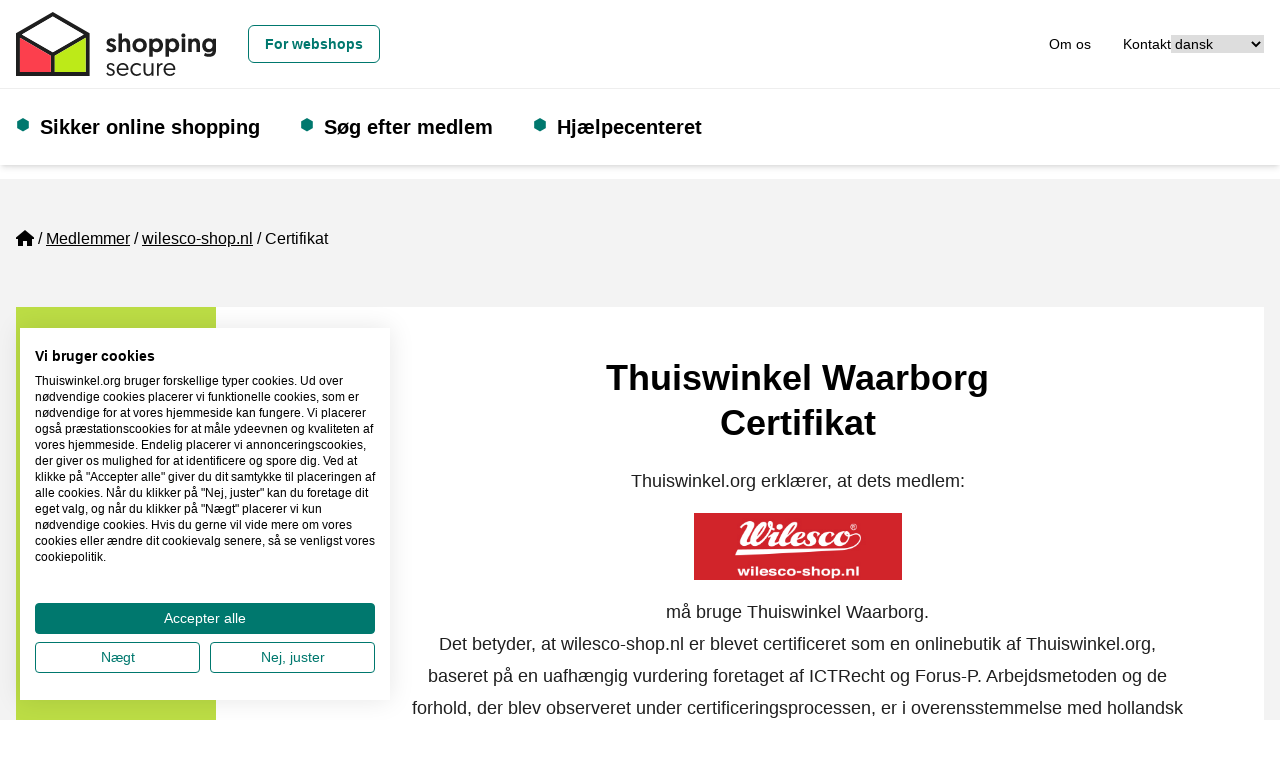

--- FILE ---
content_type: text/html; charset=utf-8
request_url: https://www.thuiswinkel.org/da/medlemmer/wilesco-shop-nl/certifikat/
body_size: 13836
content:


<!DOCTYPE html>
<html lang="da">
<head prefix="og: http://ogp.me/ns# fb: http://ogp.me/ns/fb#">
	<meta charset="utf-8">
	<meta name="viewport" content="width=device-width, initial-scale=1, shrink-to-fit=no">
	
	<!-- Website ontwikkeld door Fenetre online solutions - Full service leverancier van online oplossingen en maatwerk software - www.fenetre.nl - info@fenetre.nl - 085 042 00 70  -->
	<title>wilesco-shop.nl - Certifikat | Shopping Secure</title>
<meta name="description" content="Certifikat" />
<link rel="canonical" href="https://www.thuiswinkel.org/da/medlemmer/wilesco-shop-nl/certifikat/" />



    <link rel="alternate" hreflang="da" href="https://www.thuiswinkel.org/da/medlemmer/wilesco-shop-nl/certifikat/" />
    <link rel="alternate" hreflang="de" href="https://www.thuiswinkel.org/de/mitglieder/wilesco-shop-nl/zertifikat/" />
    <link rel="alternate" hreflang="en" href="https://www.thuiswinkel.org/en/members/wilesco-shop-nl/certificate/" />
    <link rel="alternate" hreflang="es" href="https://www.thuiswinkel.org/se/miembros/wilesco-shop-nl/certificado/" />
    <link rel="alternate" hreflang="fr" href="https://www.thuiswinkel.org/fr/membres/wilesco-shop-nl/certificat/" />
    <link rel="alternate" hreflang="it" href="https://www.thuiswinkel.org/it/membri/wilesco-shop-nl/certificato/" />
    <link rel="alternate" hreflang="nl" href="https://www.thuiswinkel.org/leden/wilesco-shop-nl/certificaat/" />
    <link rel="alternate" hreflang="nb" href="https://www.thuiswinkel.org/no/medlemmer/wilesco-shop-nl/sertifikat/" />
    <link rel="alternate" hreflang="sv" href="https://www.thuiswinkel.org/sv/medlemmar/wilesco-shop-nl/certifikat/" />
<link rel="alternate" hreflang="x-default" href="https://www.thuiswinkel.org/leden/wilesco-shop-nl/certificaat/" />
	

<!-- Open Graph data -->
<meta property="og:title" content="Certifikat" />
<meta property="og:type" content="website" />
<meta property="og:url" content="https://www.thuiswinkel.org/da/medlemmer/wilesco-shop-nl/certifikat/" />
<meta property="og:locale" content="da" />
	<meta property="og:image" content="https://www.thuiswinkel.org/media/q1djydb3/linkedin-generieke-afbeelding-socials-1200-x-627.png?anchor=center&mode=crop&width=1200&height=630&rnd=132744525097700000" />
	<meta property="og:description" content="Certifikat" />
	<meta property="og:site_name" content="Thuiswinkel.org" />

<!-- Facebook -->

<!-- Twitter Card data -->
<meta name="twitter:card" content="summary">
	<meta name="twitter:site" content="@thuiswinkelorg">
<meta name="twitter:title" content="Certifikat">
<meta name="twitter:description" content="Certifikat">
	<meta name="twitter:image" content="https://www.thuiswinkel.org/media/q1djydb3/linkedin-generieke-afbeelding-socials-1200-x-627.png?anchor=center&mode=crop&width=120&height=120&rnd=132744525097700000">

	
	<!--[if lt IE 9]>
	  <script src="https://oss.maxcdn.com/html5shiv/3.7.2/html5shiv.min.js"></script>
	  <script src="https://oss.maxcdn.com/respond/1.4.2/respond.min.js"></script>
	<![endif]-->
	<link rel="apple-touch-icon" sizes="180x180" href="/apple-touch-icon.png?v=XByQbE98LN">
<link rel="icon" type="image/png" sizes="32x32" href="/favicon-32x32.png?v=XByQbE98LN">
<link rel="icon" type="image/png" sizes="16x16" href="/favicon-16x16.png?v=XByQbE98LN">
<link rel="manifest" href="/site.webmanifest?v=XByQbE98LN">
<link rel="mask-icon" href="/safari-pinned-tab.svg?v=XByQbE98LN" color="#000000">
<link rel="shortcut icon" href="/favicon.ico?v=XByQbE98LN">
<meta name="msapplication-TileColor" content="#ffffff">
<meta name="theme-color" content="#ffffff">
	<link rel="preload" href="/fonts/geomanist-bold-webfont.woff2" as="font" crossorigin="anonymous" />
	<link rel="preload" href="/fonts/geomanist-medium-webfont.woff2" as="font" crossorigin="anonymous" />
	<link rel="preload" href="/fonts/geomanist-regular-webfont.woff2" as="font" crossorigin="anonymous" />
	<link rel="preload" href="/assets/fontawesome/webfonts/fa-regular-400.woff2" as="font" crossorigin="anonymous" />
	<link rel="preload" href="/assets/fontawesome/webfonts/fa-sharp-regular-400.woff2" as="font" crossorigin="anonymous" />
	<link rel="preload" href="/assets/fontawesome/webfonts/fa-sharp-solid-900.woff2" as="font" crossorigin="anonymous" />
	<link rel="preload" href="/assets/fontawesome/webfonts/fa-solid-900.woff2" as="font" crossorigin="anonymous" />
	
	
	
	<link href="/assets/fontawesome/css/fontawesome.min.css" rel="stylesheet" />
	<link href="/assets/fontawesome/css/regular.min.css" rel="stylesheet" />
	<link href="/assets/fontawesome/css/sharp-regular.min.css" rel="stylesheet" />
	<link href="/assets/fontawesome/css/sharp-solid.min.css" rel="stylesheet" />
	<link href="/assets/fontawesome/css/solid.min.css" rel="stylesheet" />

	<link href="/assets/dist/css/themes/teal/style.css" rel="stylesheet" />
	

	<script src="/Scripts/alpinejs/collapse/cdn.min.js" defer></script>
	<script src="/Scripts/alpinejs/intersect/cdn.min.js" defer></script>
	<script src="/Scripts/alpinejs/teleport/cdn.min.js" defer></script>
	<script src="/Scripts/alpinejs/cdn.min.js" defer></script>
	
	<script src="/Scripts/jquery.min.js"></script>
	<script src="/Scripts/jquery.validate.min.js"></script>
	<script src="/Scripts/jquery.validate.unobtrusive.min.js"></script>
	
<!-- Google Tag Manager -->
<script>(function(w,d,s,l,i){w[l]=w[l]||[];w[l].push({'gtm.start':
new Date().getTime(),event:'gtm.js'});var f=d.getElementsByTagName(s)[0],
j=d.createElement(s),dl=l!='dataLayer'?'&l='+l:'';j.async=true;j.src=
'https://www.googletagmanager.com/gtm.js?id='+i+dl;f.parentNode.insertBefore(j,f);
})(window,document,'script','dataLayer','GTM-5WN596');</script>
<!-- End Google Tag Manager -->

<!-- Start VWO Async SmartCode -->
<link rel="preconnect" href="https://dev.visualwebsiteoptimizer.com" />
<script type='text/javascript' id='vwoCode'>
window._vwo_code || (function() {
var account_id=932848,
version=2.1,
settings_tolerance=2000,
hide_element='body',
hide_element_style = 'opacity:0 !important;filter:alpha(opacity=0) !important;background:none !important;transition:none !important;',
/* DO NOT EDIT BELOW THIS LINE */
f=false,w=window,d=document,v=d.querySelector('#vwoCode'),cK='_vwo_'+account_id+'_settings',cc={};try{var c=JSON.parse(localStorage.getItem('_vwo_'+account_id+'_config'));cc=c&&typeof c==='object'?c:{}}catch(e){}var stT=cc.stT==='session'?w.sessionStorage:w.localStorage;code={use_existing_jquery:function(){return typeof use_existing_jquery!=='undefined'?use_existing_jquery:undefined},library_tolerance:function(){return typeof library_tolerance!=='undefined'?library_tolerance:undefined},settings_tolerance:function(){return cc.sT||settings_tolerance},hide_element_style:function(){return'{'+(cc.hES||hide_element_style)+'}'},hide_element:function(){if(performance.getEntriesByName('first-contentful-paint')[0]){return''}return typeof cc.hE==='string'?cc.hE:hide_element},getVersion:function(){return version},finish:function(e){if(!f){f=true;var t=d.getElementById('_vis_opt_path_hides');if(t)t.parentNode.removeChild(t);if(e)(new Image).src='https://dev.visualwebsiteoptimizer.com/ee.gif?a='+account_id+e}},finished:function(){return f},addScript:function(e){var t=d.createElement('script');t.type='text/javascript';if(e.src){t.src=e.src}else{t.text=e.text}d.getElementsByTagName('head')[0].appendChild(t)},load:function(e,t){var i=this.getSettings(),n=d.createElement('script'),r=this;t=t||{};if(i){n.textContent=i;d.getElementsByTagName('head')[0].appendChild(n);if(!w.VWO||VWO.caE){stT.removeItem(cK);r.load(e)}}else{var o=new XMLHttpRequest;o.open('GET',e,true);o.withCredentials=!t.dSC;o.responseType=t.responseType||'text';o.onload=function(){if(t.onloadCb){return t.onloadCb(o,e)}if(o.status===200||o.status===304){_vwo_code.addScript({text:o.responseText})}else{_vwo_code.finish('&e=loading_failure:'+e)}};o.onerror=function(){if(t.onerrorCb){return t.onerrorCb(e)}_vwo_code.finish('&e=loading_failure:'+e)};o.send()}},getSettings:function(){try{var e=stT.getItem(cK);if(!e){return}e=JSON.parse(e);if(Date.now()>e.e){stT.removeItem(cK);return}return e.s}catch(e){return}},init:function(){if(d.URL.indexOf('__vwo_disable__')>-1)return;var e=this.settings_tolerance();w._vwo_settings_timer=setTimeout(function(){_vwo_code.finish();stT.removeItem(cK)},e);var t;if(this.hide_element()!=='body'){t=d.createElement('style');var i=this.hide_element(),n=i?i+this.hide_element_style():'',r=d.getElementsByTagName('head')[0];t.setAttribute('id','_vis_opt_path_hides');v&&t.setAttribute('nonce',v.nonce);t.setAttribute('type','text/css');if(t.styleSheet)t.styleSheet.cssText=n;else t.appendChild(d.createTextNode(n));r.appendChild(t)}else{t=d.getElementsByTagName('head')[0];var n=d.createElement('div');n.style.cssText='z-index: 2147483647 !important;position: fixed !important;left: 0 !important;top: 0 !important;width: 100% !important;height: 100% !important;background: white !important;';n.setAttribute('id','_vis_opt_path_hides');n.classList.add('_vis_hide_layer');t.parentNode.insertBefore(n,t.nextSibling)}var o='https://dev.visualwebsiteoptimizer.com/j.php?a='+account_id+'&u='+encodeURIComponent(d.URL)+'&vn='+version;if(w.location.search.indexOf('_vwo_xhr')!==-1){this.addScript({src:o})}else{this.load(o+'&x=true')}}};w._vwo_code=code;code.init();})();
</script>
<!-- End VWO Async SmartCode -->		</head>
<body class="text-base relative  webshop-page webshop-certificate-page">
<!-- Google Tag Manager (noscript) -->
<noscript><iframe src="https://www.googletagmanager.com/ns.html?id=GTM-5WN596"
height="0" width="0" style="display:none;visibility:hidden"></iframe></noscript>
<!-- End Google Tag Manager (noscript) -->		
	<header id="header" x-data="headerNavigation()" x-init="init()" class="fixed top-0 right-0 left-0 z-[1020]">
		<a href="#main" class="skip absolute left-[-10000px] top-0 w-[1px] h-[1px] overflow-hidden focus:static focus:w-auto focus:h-auto">[_General:SkipToMainContent]</a>
		<div class="fixed top-0 left-0 opacity-50 z-[1019] h-screen w-screen bg-black xl:hidden" x-show="open" x-cloak x-on:click="toggle()"></div>
		<div class="relative z-[1025] bg-white py-3 border-b border-[#eeeeee] text-sm">
			<div class="px-4 mx-auto 2xl:container">
				<div class="flex flex-row xl:space-x-4 items-center justify-between relative">
					<div class="flex-none flex flex-row space-x-4 xl:space-x-0 items-center justify-between w-full xl:w-auto">
						<a class="flex items-center " href="/da/forbrugere/" title="Thuiswinkel.org">
									<img class="h-12 xl:h-16 w-auto" src="/Images/logo-shopping-secure_horizontaal.svg" alt="Shopping secure Logo" width="286" height="92" />
						</a>
						<button class="flex-none xl:hidden" x-on:click="toggle()" type="button" :aria-expanded="open" aria-expanded="false" aria-label="Toggle navigation">
							<i class="fa-sharp fa-solid fa-bars fa-fw" role="img" aria-hidden="true" x-show="!open" x-cloak></i>
							<i class="fa-sharp fa-solid fa-x fa-fw" role="img" aria-hidden="true" x-show="open" x-cloak></i>
							<span class="sr-only">
								Menu
							</span>
						</button>
					</div>
					<div class="flex justify-end flex-row gap-x-8 items-center justify-between w-full">
							<div id="siteSwitcherWrapper" class="xl:ml-4">
									<a class="btn w-full xl:w-auto text-teal-500 hover:text-teal-800 border-teal-500 hover:border-teal-800" href="/da/">
										For webshops
									</a>
							</div>
						<div class="flex justify-end flex-row gap-x-8 items-center">
							<div id="topNavWrapper">
								<nav aria-label="[_General:TopNavigation]">

									<ul class="flex flex-col xl:flex-row space-y-4 xl:space-y-0 xl:space-x-8">
											<li >
												<a href="/da/forbrugere/om-os/" class="hover:underline">Om os</a>
											</li>
											<li >
												<a href="/da/forbrugere/om-os/kontakt/" class="hover:underline">Kontakt</a>
											</li>
																													</ul>
								</nav>
							</div>							


							<div id="languageSwitchWrapper">
								

<div class="">
	<label for="languageSwitcher" class="sr-only">
		[_General:Language]
	</label>
	<select id="languageSwitcher" class="w-full 2xl:w-auto cursor-pointer" onchange="this.options[this.selectedIndex].value && (window.location = this.options[this.selectedIndex].value);">
			<option value="/da/medlemmer/wilesco-shop-nl/certifikat/" selected="selected">
dansk			</option>
			<option value="/de/mitglieder/wilesco-shop-nl/zertifikat/" >
Deutsch			</option>
			<option value="/en/members/wilesco-shop-nl/certificate/" >
English			</option>
			<option value="/se/miembros/wilesco-shop-nl/certificado/" >
español			</option>
			<option value="/fr/membres/wilesco-shop-nl/certificat/" >
français			</option>
			<option value="/it/membri/wilesco-shop-nl/certificato/" >
italiano			</option>
			<option value="/leden/wilesco-shop-nl/certificaat/" >
Nederlands			</option>
			<option value="/no/medlemmer/wilesco-shop-nl/sertifikat/" >
norsk			</option>
			<option value="/sv/medlemmar/wilesco-shop-nl/certifikat/" >
svenska			</option>
	</select>
</div>
							</div>
						</div>
					</div>
				</div>
			</div>
		</div>
		<div class="relative z-[1020] bg-white xl:py-6 shadow-md">
			<div class="px-4 mx-auto 2xl:container">
				<div class="flex flex-row xl:space-x-4 items-center justify-between xl:justify-normal relative">
					<div :class="{ 'hidden': !open, 'fixed top-[73px] p-4 right-0 bottom-0 left-0 md:left-auto md:w-96 h-[calc(100vh-73px)] overflow-y-auto md:border-l md:border-[#eeeeee]': open }" class="xl:static xl:top-auto xl:right-auto xl:bottom-auto xl:left-auto xl:w-auto h-auto xl:overflow-visible xl:p-0 bg-white xl:block xl:flex-1 xl:border-l-0 xl:border-transparent">
						<div class="flex flex-col xl:flex-row justify-normal xl:justify-between space-y-4 xl:space-y-0">
							<div class="flex items-center w-full xl:w-auto">
								


<nav aria-label="[_General:MainNavigation]" class="w-full xl:w-auto">
	<ul class="flex flex-col xl:flex-row space-y-4 xl:space-y-0 xl:space-x-4 2xl:space-x-8 ">
						<li x-data="{ subNavOpen: false }" x-on:mouseenter="window.matchMedia('(min-width: 1280px)').matches ? subNavOpen = true : null" x-on:mouseover.away="window.matchMedia('(min-width: 1280px)').matches ? subNavOpen = false : null" x-on:keydown.escape="subNavOpen = false" class="relative pl-6 xl:pr-6 before:text-teal-500 before:content-['⬢'] before:absolute before:left-0 before:duration-300 before:hover:scale-150  ">
					<div class="flex flex-row justify-between xl:flex-start">
							<a class="text-xl font-bold" href="/da/forbrugere/sikker-online-shopping/">
								Sikker online shopping
							</a>
													<button type="button" class="xl:absolute xl:left-[-10000px] xl:top-0 xl:w-[1px] xl:h-[1px] xl:overflow-hidden xl:focus:static xl:focus:w-auto xl:focus:h-auto" x-on:click="subNavOpen = !subNavOpen" aria-haspopup="true" :aria-expanded="subNavOpen" aria-expanded="false" aria-controls="dropdown_1572" :title="subNavOpen ? 'Submenu sluiten' : 'Submenu openen'">
								<i class="fa-sharp fa-solid fa-chevron-down fa-fw" :class="{'rotate-180': subNavOpen}" role="img" aria-hidden="true"></i>
								<span x-text="subNavOpen ? '[_General:CloseSubNavigationMenu]' : '[_General:OpenSubNavigationMenu]'" class="sr-only">[_General:OpenSubNavigationMenu]</span>
							</button>
					</div>					
							<ul id="dropdown_1572" class="xl:absolute xl:bg-white xl:shadow-md xl:px-6 xl:-ml-6 xl:py-4 xl:border-b-4 xl:border-teal-500 space-y-3" x-show="subNavOpen" x-cloak>
				<li>
					<a href="/da/forbrugere/sikker-online-shopping/aegte-eller-falsk/" class="hover:underline hover:text-teal-500">
						&#198;gte eller falsk?
					</a>
				</li>
				<li>
					<a href="/da/forbrugere/sikker-online-shopping/hvorfor-kigge-efter-tillidsmaerker/" class="hover:underline hover:text-teal-500">
						Hvorfor kigge efter tillidsm&#230;rker?
					</a>
				</li>
				<li>
					<a href="/da/forbrugere/sikker-online-shopping/hvorfor-du-skal-kigge-efter-shopping-secure-tillidsmaerket/" class="hover:underline hover:text-teal-500">
						Hvorfor du skal kigge efter Shopping Secure-tillidsm&#230;rket
					</a>
				</li>
				<li>
					<a href="/da/forbrugere/sikker-online-shopping/hvordan-kan-du-kontrollere-om-tillidsmaerket-er-autentisk/" class="hover:underline hover:text-teal-500">
						Hvordan kan du kontrollere, om tillidsm&#230;rket er autentisk?
					</a>
				</li>
				<li>
					<a href="/da/forbrugere/sikker-online-shopping/sikker-online-shopping-pa-platforme/" class="hover:underline hover:text-teal-500">
						Sikker online shopping p&#229; platforme
					</a>
				</li>
		</ul>

				</li>
				<li x-data="{ subNavOpen: false }" x-on:mouseenter="window.matchMedia('(min-width: 1280px)').matches ? subNavOpen = true : null" x-on:mouseover.away="window.matchMedia('(min-width: 1280px)').matches ? subNavOpen = false : null" x-on:keydown.escape="subNavOpen = false" class="relative pl-6 xl:pr-6 before:text-teal-500 before:content-['⬢'] before:absolute before:left-0 before:duration-300 before:hover:scale-150 ">
					<div class="flex flex-row justify-between xl:flex-start">
							<a class="text-xl font-bold" href="/da/forbrugere/sog-efter-medlem/">
								S&#248;g efter medlem
							</a>
											</div>					
					
				</li>
				<li x-data="{ subNavOpen: false }" x-on:mouseenter="window.matchMedia('(min-width: 1280px)').matches ? subNavOpen = true : null" x-on:mouseover.away="window.matchMedia('(min-width: 1280px)').matches ? subNavOpen = false : null" x-on:keydown.escape="subNavOpen = false" class="relative pl-6 xl:pr-6 before:text-teal-500 before:content-['⬢'] before:absolute before:left-0 before:duration-300 before:hover:scale-150  ">
					<div class="flex flex-row justify-between xl:flex-start">
							<a class="text-xl font-bold" href="/da/forbrugere/hjaelpecenteret/">
								Hj&#230;lpecenteret
							</a>
													<button type="button" class="xl:absolute xl:left-[-10000px] xl:top-0 xl:w-[1px] xl:h-[1px] xl:overflow-hidden xl:focus:static xl:focus:w-auto xl:focus:h-auto" x-on:click="subNavOpen = !subNavOpen" aria-haspopup="true" :aria-expanded="subNavOpen" aria-expanded="false" aria-controls="dropdown_1549" :title="subNavOpen ? 'Submenu sluiten' : 'Submenu openen'">
								<i class="fa-sharp fa-solid fa-chevron-down fa-fw" :class="{'rotate-180': subNavOpen}" role="img" aria-hidden="true"></i>
								<span x-text="subNavOpen ? '[_General:CloseSubNavigationMenu]' : '[_General:OpenSubNavigationMenu]'" class="sr-only">[_General:OpenSubNavigationMenu]</span>
							</button>
					</div>					
							<ul id="dropdown_1549" class="xl:absolute xl:bg-white xl:shadow-md xl:px-6 xl:-ml-6 xl:py-4 xl:border-b-4 xl:border-teal-500 space-y-3" x-show="subNavOpen" x-cloak>
				<li>
					<a href="/da/forbrugere/hjaelpecenteret/indgivelse-af-en-klage/" class="hover:underline hover:text-teal-500">
						Indgivelse af en klage
					</a>
				</li>
		</ul>

				</li>
	</ul>
</nav>


							</div>
							<div class="flex flex-col xl:flex-row space-y-4 xl:space-y-0 xl:space-x-5">
								
								<div id="siteSwitcherWrapper2" :hidden="hideWrapper">
									
								</div>

								<div id="topNavWrapper2" :hidden="hideWrapper">
									
								</div>

								<div id="languageSwitchWrapper2" :hidden="hideWrapper">
									
								</div>
							</div>
						</div>
					</div>
				</div>
			</div>
		</div>
	</header>
	<main id="main" class="pt-[73px] xl:pt-[179px]">
		

	<div class="bg-tertiary-500 py-4 lg:py-12">
		<div class="px-4 mx-auto 2xl:container">			
			<div class="mb-4 lg:mb-12 space-y-4">
				

<nav aria-label="breadcrumb" class="lg:text-base">
    <ol class="breadcrumb flex flex-wrap">
                <li class="breadcrumb-item list-item mb-2 mr-1 before:float-left before:content-['/'] before:mr-1 first:before:content-[] first:before:mr-0">
					<a href="/da/" class="">
							<i class="fa-sharp fa-solid fa-house" aria-hidden="true" role="img"></i>
							<span class="sr-only">Home</span>
					</a>
                </li>
                <li class="breadcrumb-item list-item mb-2 mr-1 before:float-left before:content-['/'] before:mr-1 first:before:content-[] first:before:mr-0">
					<a href="/da/medlemmer/" class="underline">
Medlemmer					</a>
                </li>
                <li class="breadcrumb-item list-item mb-2 mr-1 before:float-left before:content-['/'] before:mr-1 first:before:content-[] first:before:mr-0">
					<a href="/da/medlemmer/wilesco-shop-nl/" class="underline">
wilesco-shop.nl					</a>
                </li>
				<li class="breadcrumb-item active list-item mb-2 mr-1 before:float-left before:content-['/'] before:mr-1 first:before:content-[] first:before:mr-0" aria-current="page">
Certifikat				</li>
    </ol>
</nav>
			</div>			
			<div class="bg-white grid grid-cols-1 lg:grid-cols-12 gap-4">
				<div class="lg:col-span-9 2xl:col-span-10 order-2">
					<div class="px-4 lg:px-20 pb-6 lg:py-12 max-w-5xl">
							<div class="tw-certificate">
		<div class="tw-certificate-header text-center">
			<h1 class="h2 tw-certificate-header-title">
				Thuiswinkel Waarborg
					<br />
Certifikat			</h1>
			

<div class="prose lg:prose-lg max-w-4xl" x-data="rte($el)">
    <p>Thuiswinkel.org erklærer, at dets medlem:<br><img src="/Images/Logo/b5f3afc7-b6b2-4c26-83bb-7390f74a2502" alt="wilesco-shop.nl" loading="lazy"><br>må bruge Thuiswinkel Waarborg.</p>
<p>Det betyder, at wilesco-shop.nl er blevet certificeret som en onlinebutik af Thuiswinkel.org, baseret på en uafhængig vurdering foretaget af ICTRecht og Forus-P. Arbejdsmetoden og de forhold, der blev observeret under certificeringsprocessen, er i overensstemmelse med hollandsk lovgivning og regler. Certificeringen finder sted årligt.</p>
<p>wilesco-shop.nl blev først certificeret på 10. november 2009</p>
</div>
		</div>
		<div class="tw-certificate-body py-12 my-12 bg-[url('/Images/certificate-bg-pattern.jpg')] bg-repeat border-y border-solid border-[#f2f2f2]">


<div class="prose lg:prose-lg max-w-4xl" x-data="rte($el)">
    
</div>				<h2 class="h3">
					wilesco-shop.nl giver dig mindst f&#248;lgende 10 sikkerheder<span>:</span>
				</h2>
			<ol class="list-decimal pl-10">
					<li class="marker:h4 marker:font-bold marker:text-[#fc3f4d]">
								<h3 class="h4 text-[#fc3f4d]">
			Virksomheden eksisterer virkelig, og du kan kontakte<span>:</span>
		</h3>
	<p class="tw-certificate-body-label-name h5">
		wilesco-shop.nl
	</p>
	<div class="tw-certificate-body-table-wrapper overflow-x-auto">
		<table class="w-full align-top mb-5">
				<tr class="align-top">
					<th class="font-bold text-left w-1/4">
						Forretningsadresse
					</th>
					<td class="text-left w-3/4">
						<div>
    Kleiland 11<br />
    8271 RV IJSSELMUIDEN<br />
    Holland
</div>
					</td>
				</tr>
				<tr class="align-top">
					<td colspan="2">
						&nbsp;
					</td>
				</tr>
							<tr class="align-top">
					<th class="font-bold text-left w-1/4">
						Postadresse
					</th>
					<td class="text-left w-3/4">
						<div>
    Kleiland 11<br />
    8271 RV IJSSELMUIDEN<br />
    Holland
</div>
					</td>
				</tr>
				<tr class="align-top">
					<td colspan="2">
						&nbsp;
					</td>
				</tr>
							<tr class="align-top">
					<th class="font-bold text-left w-1/4">
						Phone number
					</th>
					<td class="text-left w-3/4">
						<a class="text-primary-500 underline hover:text-primary-800" href="tel:0383332508">038  3332508</a>
					</td>
				</tr>
							<tr class="align-top">
					<th class="font-bold text-left w-1/4">
						E-mail
					</th>
					<td class="text-left w-3/4">
						<div>
							<a class="text-primary-500 underline hover:text-primary-800" href="mailto:info@wilesco-shop.nl">info@wilesco-shop.nl</a>
						</div>
					</td>
				</tr>
							<tr class="align-top">
					<th class="font-bold text-left w-1/4">
						Website URL
					</th>
					<td class="text-left w-3/4">
						<a class="text-primary-500 underline hover:text-primary-800" href="http://www.wilesco-shop.nl" target="_blank" rel="noreferrer">http://www.wilesco-shop.nl</a>
					</td>
				</tr>
			<tr class="align-top">
				<td colspan="2">
					&nbsp;
				</td>
			</tr>
				<tr class="align-top">
					<th class="font-bold text-left w-1/4">
						CoC
					</th>
					<td class="text-left w-3/4">
						60043555
					</td>
				</tr>
							<tr class="align-top">
					<th class="font-bold text-left w-1/4">
						Medlem siden
					</th>
					<td class="text-left w-3/4">
						10. november 2009
					</td>
				</tr>
		</table>
	</div>

					</li>
										<li class="marker:h4 marker:font-bold marker:text-[#fc3f4d] mb-4">
							<h3 class="h4 mb-0 text-[#fc3f4d]">
								Den hollandske forbrugerforening st&#248;tter Thuiswinkel.orgs generelle vilk&#229;r og betingelser
							</h3>
							

<div class="prose lg:prose-lg max-w-4xl" x-data="rte($el)">
    <p class="LO-Normal">De generelle vilkår og betingelser er oprettet i samarbejde med den hollandske forbrugerforening og kan nemt findes på wilesco-shop.nls hjemmeside.</p>
</div>
						</li>
						<li class="marker:h4 marker:font-bold marker:text-[#fc3f4d] mb-4">
							<h3 class="h4 mb-0 text-[#fc3f4d]">
								Bet&#230;nkningstid p&#229; mindst 14 dage
							</h3>
							

<div class="prose lg:prose-lg max-w-4xl" x-data="rte($el)">
    <p>Shopping Secure-tillidsmærket garanterer, at medlemmer overholder den lovpligtige 14-dages betænkningstid. <a href="/en/help-center/everything-you-need-to-know-about-the-revocation-right/">Læs hvad du kan gøre inden for denne betænkningstid, og hvad undtagelserne i loven er</a>.</p>
</div>
						</li>
						<li class="marker:h4 marker:font-bold marker:text-[#fc3f4d] mb-4">
							<h3 class="h4 mb-0 text-[#fc3f4d]">
								Betalingsmetode, der tilbyder beskyttelse
							</h3>
							

<div class="prose lg:prose-lg max-w-4xl" x-data="rte($el)">
    <p>Du får mulighed for at betale via en metode, der beskytter dig mod manglende levering eller konkurs.</p>
</div>
						</li>
						<li class="marker:h4 marker:font-bold marker:text-[#fc3f4d] mb-4">
							<h3 class="h4 mb-0 text-[#fc3f4d]">
								Clear Offer: Du ved altid, hvad du k&#248;ber
							</h3>
							

<div class="prose lg:prose-lg max-w-4xl" x-data="rte($el)">
    <p class="LO-Normal">Hvert produkt og/eller service har en klar beskrivelse, der svarer til virkeligheden.</p>
</div>
						</li>
						<li class="marker:h4 marker:font-bold marker:text-[#fc3f4d] mb-4">
							<h3 class="h4 mb-0 text-[#fc3f4d]">
								Ryd bestillingsproces
							</h3>
							

<div class="prose lg:prose-lg max-w-4xl" x-data="rte($el)">
    <p class="LO-Normal">Onlineshoppens bestillingsproces foregår via entydige trin. Det er tydeligt, hvad du bestiller, inden du indgår en købsforpligtelse, og du får endnu en chance for at rette det, inden du afgiver ordren.</p>
</div>
						</li>
						<li class="marker:h4 marker:font-bold marker:text-[#fc3f4d] mb-4">
							<h3 class="h4 mb-0 text-[#fc3f4d]">
								Priserne er tydelige
							</h3>
							

<div class="prose lg:prose-lg max-w-4xl" x-data="rte($el)">
    <p class="LO-Normal">Du er korrekt informeret om eventuelle ekstra omkostninger, såsom forsendelses-, betaling-, politik- eller administrationsomkostninger. Det betyder, at der ikke er uventede omkostninger efterfølgende.</p>
</div>
						</li>
						<li class="marker:h4 marker:font-bold marker:text-[#fc3f4d] mb-4">
							<h3 class="h4 mb-0 text-[#fc3f4d]">
								Sikkert betalingsmilj&#248;
							</h3>
							

<div class="prose lg:prose-lg max-w-4xl" x-data="rte($el)">
    <p class="LO-Normal">Når du foretager en betaling i en netbutik, vil dette altid foregå gennem en sikker forbindelse med et SSL-certifikat (HTTPS og/eller en lås øverst eller nederst på websiden).</p>
</div>
						</li>
						<li class="marker:h4 marker:font-bold marker:text-[#fc3f4d] mb-4">
							<h3 class="h4 mb-0 text-[#fc3f4d]">
								Omhyggelig behandling af dine personlige data
							</h3>
							

<div class="prose lg:prose-lg max-w-4xl" x-data="rte($el)">
    <p class="LO-Normal">wilesco-shop.nl har en forpligtelse til at gøre sit yderste for at sikre sikker transport, sikker behandling og sikker opbevaring af personlige data. Derudover skal kunderne nemt kunne afmelde kommercielle e-mails. Thuiswinkel.org taler regelmæssigt med wilesco-shop.nl om sine forpligtelser. Derudover udfører Thuiswinkel.org sikkerhedstjeks på de certificerede online butikker og platforme. <a href="/da/forbrugere/sikker-online-shopping/hvorfor-kigge-efter-tillidsmaerker/" title="Hvorfor kigge efter tillidsmærker?">Læs her hvordan Thuiswinkel.org garanterer dette &gt;</a></p>
</div>
						</li>
						<li class="marker:h4 marker:font-bold marker:text-[#fc3f4d] mb-4">
							<h3 class="h4 mb-0 text-[#fc3f4d]">
								Forsvarlig m&#230;gling af klager og uafh&#230;ngig voldgiftsudvalg
							</h3>
							

<div class="prose lg:prose-lg max-w-4xl" x-data="rte($el)">
    <p>Har du en klage over et medlem på trods af disse bekræftelser? Du kan informere wilesco-shop.nl om dette direkte eller<a href="/en/help-center/submitting-a-complaint/"> indgive en klage</a> . Hvis du ikke kan komme frem til en tilfredsstillende løsning, hjælper Thuiswinkel.org dig med gratis mægling. Hvis du stadig ikke er tilfreds. kan du indgive tvister til den uafhængige Thuiswinkel SGC Voldgiftskomité i Haag. <a href="https://www.degeschillencommissie.nl/english/">Tjek voldgiftsudvalgets procedure.</a> Thuiswinkel.org står garant for overholdelse af udvalgets beslutning til et beløb på op til 10.000 EUR pr. beslutning. Denne garanti gælder ikke, hvis virksomheden går i betalingsstandsning eller går konkurs; Thuiswinkel.org er ingen garantifond.</p>
</div>
						</li>
			</ol>
		</div>
		<div class="tw-certificate-footer text-center">
			

<div class="prose lg:prose-lg max-w-4xl" x-data="rte($el)">
    <p class="LO-Normal">Thuiswinkel.org er en sammenslutning af virksomheder, der sælger produkter og/eller tjenester via internettet.</p>
<p class="LO-Normal"> </p>
</div>
				<div class="lg:mx-auto lg:max-w-2xl">
					<ul class="grid grid-cols-1 lg:grid-cols-2 gap-4">
							<li class="col-span-1">
								<div>
										<img src="/media/4hbowtau/ictrecht_20250722_161733_030091-pdf-1920-x-1080-px-1440-x-540-px-3.png" alt="Handtekening Steven Ras | ICTRecht" width="1440" height="540" loading="lazy" />
									<div>
										<span>Steven Ras</span>,&nbsp;<span>CEO</span><br />
										<div class="font-bold">
											ICTRecht B.V.
										</div>
									</div>
								</div>
							</li>
							<li class="col-span-1">
								<div>
										<img src="/media/vzabbqll/ictrecht_20250722_161733_030091-pdf-1920-x-1080-px-1440-x-540-px-2.png" alt="Eveline van Manen | Forus-P" width="1440" height="540" loading="lazy" />
									<div>
										<span>Eveline van Manen</span>,&nbsp;<span>Co-CEO</span><br />
										<div class="font-bold">
											Forus-P Ltd.
										</div>
									</div>
								</div>
							</li>
					</ul>
				</div>				
		</div>
	</div>

					</div>					
				</div>
				<div class="lg:col-span-3 2xl:col-span-2 order-1">
					<div class="pt-6 lg:pt-0 mb-4 lg:mb-0 text-center lg:w-[200px] lg:h-full lg:relative lg:pt-[3rem] lg:pr-[1.5rem] lg:pb-[100px] lg:pl-[1.5rem] lg:before:z-[0] lg:before:absolute lg:before:top-0 lg:before:right-0 lg:before:bottom-[100px] lg:before:left-0 lg:before:content-[''] lg:before:bg-[#bcdd45] lg:after:border-l-[#bcdd45] lg:after:border-r-[#bcdd45] lg:after:border-t-[#bcdd45] lg:before:w-[200px] lg:after:z-0 lg:after:absolute lg:after:right-0 lg:after:bottom-0 lg:after:left-0 lg:after:content-[''] lg:after:h-[100px] lg:after:w-[200px] lg:after:border-r-[100px] lg:after:border-t-[0] lg:after:border-l-[100px] lg:after:border-b-[60px] lg:after:border-transparent">
						<img class="inline-block w-40 h-auto lg:relative lg:z-[1] lg:w-full" src="/Images/logo-thuiswinkel_waarborg.svg" alt="Thuiswinkel Waarborg logo" />
					</div>
				</div>
			</div>
		</div>
	</div>



	</main>
	<footer class="bg-gray-800 text-white">
	<div class="py-8 xl:py-20">
		<div class="px-4 mx-auto 2xl:container">
			<div class="grid grid-cols-1 lg:grid-cols-2 xl:grid-cols-3 gap-9 xl:gap-4">
				<div class="col-span-1">
					<img class="max-w-full h-auto" src="/Images/logo-thuiswinkel-org_horizontaal-zwart.svg" alt="Thuiswinkel Logo" width="300" height="115" loading="lazy" />
					<div class="mt-9">
						<h2 class="h5 sr-only">
							[_General:Contact]
						</h2>
						<div class="leading-7 space-y-2">
        <div>
            <div>
	Horaplantsoen 20<br />
	6717 LT Ede
	
</div>
        </div>
                <div>
	        <a href="mailto:info@thuiswinkel.org" class="inline-block hover:underline">info@thuiswinkel.org</a>
        </div>
            <div>
            <a href="tel:+31318648575" class="inline-block hover:underline">+31 (0)318 64 85 75</a>
        </div>
</div>
					</div>
					<div class="mt-4">
						<h2 class="h5 sr-only lg:not-sr-only lg:mb-5">
							[_General:SocialMediaTitle]
						</h2>
						<div>
	<ul class="flex flex-wrap space-x-2 justify-center lg:justify-normal">
				<li>
					<a href="https://www.facebook.com/thuiswinkelwaarborg" title="Facebook" target="_blank" rel="noreferrer" class="inline-block text-center align-middle py-2 lg:py-0 px-4 lg:px-0 border border-transparent text-2xl lg:text-base">
						<svg xmlns="http://www.w3.org/2000/svg" height="1em" viewBox="0 0 320 512" fill="currentColor" role="img" aria-hidden="true">
							<!--! Font Awesome Free 6.4.2 by @fontawesome - https://fontawesome.com License - https://fontawesome.com/license (Commercial License) Copyright 2023 Fonticons, Inc. -->
							<path d="M279.14 288l14.22-92.66h-88.91v-60.13c0-25.35 12.42-50.06 52.24-50.06h40.42V6.26S260.43 0 225.36 0c-73.22 0-121.08 44.38-121.08 124.72v70.62H22.89V288h81.39v224h100.17V288z" />
						</svg>
						<span class="sr-only">Facebook</span>
					</a>
				</li>


				<li>
					<a href="https://twitter.com/thuiswinkelorg" title="X" target="_blank" rel="noreferrer" class="inline-block text-center align-middle py-2 lg:py-0 px-4 lg:px-0 border border-transparent text-2xl lg:text-base">
						<svg xmlns="http://www.w3.org/2000/svg" height="1em" viewBox="0 0 512 512" fill="currentColor" role="img" aria-hidden="true">
							<!--! Font Awesome Free 6.4.2 by @fontawesome - https://fontawesome.com License - https://fontawesome.com/license (Commercial License) Copyright 2023 Fonticons, Inc. -->
							<path d="M389.2 48h70.6L305.6 224.2 487 464H345L233.7 318.6 106.5 464H35.8L200.7 275.5 26.8 48H172.4L272.9 180.9 389.2 48zM364.4 421.8h39.1L151.1 88h-42L364.4 421.8z" />
						</svg>
						<span class="sr-only">X</span>
					</a>
				</li>


				<li>
					<a href="https://www.linkedin.com/company/thuiswinkel-org" title="LinkedIn" target="_blank" rel="noreferrer" class="inline-block text-center align-middle py-2 lg:py-0 px-4 lg:px-0 border border-transparent text-2xl lg:text-base">
						<svg xmlns="http://www.w3.org/2000/svg" height="1em" viewBox="0 0 448 512" fill="currentColor" role="img" aria-hidden="true">
							<!--! Font Awesome Free 6.4.2 by @fontawesome - https://fontawesome.com License - https://fontawesome.com/license (Commercial License) Copyright 2023 Fonticons, Inc. -->
							<path d="M100.28 448H7.4V148.9h92.88zM53.79 108.1C24.09 108.1 0 83.5 0 53.8a53.79 53.79 0 0 1 107.58 0c0 29.7-24.1 54.3-53.79 54.3zM447.9 448h-92.68V302.4c0-34.7-.7-79.2-48.29-79.2-48.29 0-55.69 37.7-55.69 76.7V448h-92.78V148.9h89.08v40.8h1.3c12.4-23.5 42.69-48.3 87.88-48.3 94 0 111.28 61.9 111.28 142.3V448z" />
						</svg>
						<span class="sr-only">LinkedIn</span>
					</a>
				</li>




				<li>
					<a href="https://www.instagram.com/thuiswinkelorg/" title="Instagram" target="_blank" rel="noreferrer" class="inline-block text-center align-middle py-2 lg:py-0 px-4 lg:px-0 border border-transparent text-2xl lg:text-base">
						<svg xmlns="http://www.w3.org/2000/svg" height="1em" viewBox="0 0 448 512" fill="currentColor" role="img" aria-hidden="true">
							<!--! Font Awesome Free 6.4.2 by @fontawesome - https://fontawesome.com License - https://fontawesome.com/license (Commercial License) Copyright 2023 Fonticons, Inc. -->
							<path d="M224.1 141c-63.6 0-114.9 51.3-114.9 114.9s51.3 114.9 114.9 114.9S339 319.5 339 255.9 287.7 141 224.1 141zm0 189.6c-41.1 0-74.7-33.5-74.7-74.7s33.5-74.7 74.7-74.7 74.7 33.5 74.7 74.7-33.6 74.7-74.7 74.7zm146.4-194.3c0 14.9-12 26.8-26.8 26.8-14.9 0-26.8-12-26.8-26.8s12-26.8 26.8-26.8 26.8 12 26.8 26.8zm76.1 27.2c-1.7-35.9-9.9-67.7-36.2-93.9-26.2-26.2-58-34.4-93.9-36.2-37-2.1-147.9-2.1-184.9 0-35.8 1.7-67.6 9.9-93.9 36.1s-34.4 58-36.2 93.9c-2.1 37-2.1 147.9 0 184.9 1.7 35.9 9.9 67.7 36.2 93.9s58 34.4 93.9 36.2c37 2.1 147.9 2.1 184.9 0 35.9-1.7 67.7-9.9 93.9-36.2 26.2-26.2 34.4-58 36.2-93.9 2.1-37 2.1-147.8 0-184.8zM398.8 388c-7.8 19.6-22.9 34.7-42.6 42.6-29.5 11.7-99.5 9-132.1 9s-102.7 2.6-132.1-9c-19.6-7.8-34.7-22.9-42.6-42.6-11.7-29.5-9-99.5-9-132.1s-2.6-102.7 9-132.1c7.8-19.6 22.9-34.7 42.6-42.6 29.5-11.7 99.5-9 132.1-9s102.7-2.6 132.1 9c19.6 7.8 34.7 22.9 42.6 42.6 11.7 29.5 9 99.5 9 132.1s2.7 102.7-9 132.1z" />
						</svg>
						<span class="sr-only">Instagram</span>
					</a>
				</li>


				<li>
					<a href="https://www.youtube.com/c/thuiswinkel" title="YouTube" target="_blank" rel="noreferrer" class="inline-block text-center align-middle py-2 lg:py-0 px-4 lg:px-0 border border-transparent text-2xl lg:text-base">
						<svg xmlns="http://www.w3.org/2000/svg" height="1em" viewBox="0 0 576 512" fill="currentColor" role="img" aria-hidden="true">
							<!--! Font Awesome Free 6.4.2 by @fontawesome - https://fontawesome.com License - https://fontawesome.com/license (Commercial License) Copyright 2023 Fonticons, Inc. -->
							<path d="M549.655 124.083c-6.281-23.65-24.787-42.276-48.284-48.597C458.781 64 288 64 288 64S117.22 64 74.629 75.486c-23.497 6.322-42.003 24.947-48.284 48.597-11.412 42.867-11.412 132.305-11.412 132.305s0 89.438 11.412 132.305c6.281 23.65 24.787 41.5 48.284 47.821C117.22 448 288 448 288 448s170.78 0 213.371-11.486c23.497-6.321 42.003-24.171 48.284-47.821 11.412-42.867 11.412-132.305 11.412-132.305s0-89.438-11.412-132.305zm-317.51 213.508V175.185l142.739 81.205-142.739 81.201z" />
						</svg>
						<span class="sr-only">YouTube</span>
					</a>
				</li>

	</ul>

</div>
					</div>
				</div>
				<div class="col-span-1">
					<div class="max-w-3xl xl:max-w-none">
						<h2 class="h5">
							Hvem er vi?
						</h2>
						

<div class="prose lg:prose-lg max-w-4xl prose-white" x-data="rte($el)">
    <p>Thuiswinkel.org er et førende inspirerende e-handelsnetværk, der hjælper butikker og e-detailhandlere, der sælger produkter og/eller tjenester, virksomheder og deres medarbejdere med at få mere succes. Vi tilbyder relevante og praktiske løsninger med forskellige tillidsmærker, Thuiswinkel-anmeldelser, juridiske værktøjer og rådgivning, fortalervirksomhed, markedsundersøgelser og har vores egen uddannelsesplatform, Thuiswinkel e-Academy.</p>
</div>
					</div>
				</div>		
				<div class="col-span-1 lg:col-span-2 xl:col-span-1">
					<div x-data="footerNavCollapse()" x-init="init()" x-on:keydown.escape="open = false">
						<div class="relative flex justify-between w-full mb-5">
							<h2 class="h5">
								Naviger hurtigt
							</h2>
							<button type="button" class="xl:hidden stretched-link" x-on:click="open = !open" title="Toggle" :aria-expanded="open == true ? 'true' : 'false'" aria-expanded="true" aria-controls="footerSection1" x-bind:disabled="disabled" disabled="disabled">
								<i :class="{'rotate-180': open}" class="fa-sharp fa-solid fa-chevron-down transition-all text-lime-500" role="img" aria-hidden="true"></i>
								<span x-text="open ? '[_General:CloseNavigationMenu]' : '[_General:OpenNavigationMenu]'" class="sr-only">[_General:OpenNavigationMenu]</span>
							</button>
						</div>
						<div id="footerSection1" class="transition-all duration-500 ease-in-out xl:!block" x-show="open" x-cloak>
							<div class="grid grid-cols-1 landscape:lg:grid-cols-2 gap-2 landscape:lg:gap-4">
								<div>
									<ul class="list-style-arrow-right space-y-2">
											<li class="before:text-lime-500">
												

<a href="/da/forbrugere/sikker-online-shopping/"  class="hover:underline">
    Sikker online shopping med Shopping Secure
</a>
											</li>
											<li class="before:text-lime-500">
												

<a href="/da/forbrugere/hjaelpecenteret/"  class="hover:underline">
    hj&#230;lpecenteret
</a>
											</li>
											<li class="before:text-lime-500">
												

<a href="/da/forbrugere/sog-efter-medlem/"  class="hover:underline">
    S&#248;g efter medlem
</a>
											</li>
											<li class="before:text-lime-500">
												

<a href="/da/forbrugere/om-os/"  class="hover:underline">
    Om os
</a>
											</li>
									</ul>
								</div>
								<div>
									<ul class="list-style-arrow-right space-y-2">
									</ul>
								</div>
							</div>
						</div>
					</div>
				</div>				
			</div>
						
		</div>
	</div>
	<div class="py-4 border-t border-[#eeeeee]">
		<div class="px-4 mx-auto 2xl:container">
			<div class="flex flex-col xl:flex-row justify-center items-center space-x-2">
				<span>
					2025 <span aria-label="copyright">&#169;</span> Thuiswinkel.org
				</span>				
				<nav class="flex flex-wrap justify-center" aria-label="[_General:FooterClosingNavigation]">
					<ul class="flex flex-wrap space-x-2 justify-center xl:justify-normal">
							<li>
								

<a href="/da/fortrolighedserklaering/"  class="hover:underline">
    Fortrolighedserkl&#230;ring
</a>
							</li>
							<li>
								

<a href="/da/cookieerklaering/"  class="hover:underline">
    Cookieerkl&#230;ring
</a>
							</li>
					</ul>
				</nav>
			</div>
		</div>
	</div>	
</footer>

	
	<script src="/Scripts/custom/scripts.js"></script>
	
	</body>
</html>


--- FILE ---
content_type: text/css
request_url: https://consent.cookiefirst.com/sites/thuiswinkel.org-52130183-d08f-4bcc-85f2-1a89ab68b807/styles.css?v=9ebae6d7-9c42-458c-97a7-bddb2a3a18c7
body_size: 63
content:
.cookiefirst-root {--banner-font-family: inherit !important;--banner-width: 100% !important;--banner-bg-color: rgba(255, 255, 255, 1) !important;--banner-shadow: 0.1 !important;--banner-text-color: rgba(0, 0, 0, 1) !important;--banner-outline-color: rgba(255,82,0,1) !important;--banner-accent-color: rgba(0, 120, 110, 1) !important;--banner-text-on-accent-bg: rgba(255,255,255,1) !important;--banner-border-radius:0 !important;--banner-backdrop-color: rgba(0,0,0,0.1) !important;--banner-widget-border-radius: 0 !important;--banner-btn-primary-text:rgba(255,255,255,1) !important;--banner-btn-primary-bg:rgba(0, 120, 110, 1) !important;--banner-btn-primary-border-color:rgba(0, 120, 110, 1) !important;--banner-btn-primary-border-radius:4px !important;--banner-btn-primary-hover-text:rgba(0, 120, 110, 1) !important;--banner-btn-primary-hover-bg:rgba(0,0,0,0) !important;--banner-btn-primary-hover-border-color:rgba(0, 120, 110, 1) !important;--banner-btn-primary-hover-border-radius:4px !important;--banner-btn-secondary-text:rgba(0, 120, 110, 1) !important;--banner-btn-secondary-bg:rgba(0, 120, 110, 0) !important;--banner-btn-secondary-border-color:rgba(0, 120, 110, 1) !important;--banner-btn-secondary-border-radius:4px !important;--banner-btn-secondary-hover-text:rgba(255, 255, 255, 1) !important;--banner-btn-secondary-hover-bg:rgba(0, 120, 110, 1) !important;--banner-btn-secondary-hover-border-color:rgba(0, 120, 110, 1) !important;--banner-btn-secondary-hover-border-radius:4px !important;--banner-btn-floating-bg:rgba(0, 120, 110, 1) !important;--banner-btn-floating-border:rgba(0, 120, 110, 1) !important;--banner-btn-floating-icon:rgba(255,255,255,1) !important;--banner-btn-floating-hover-bg:rgba(0,0,0,0) !important;--banner-btn-floating-hover-border:rgba(0, 120, 110, 1) !important;--banner-btn-floating-hover-icon:rgba(0, 120, 110, 1) !important;}

--- FILE ---
content_type: image/svg+xml
request_url: https://www.thuiswinkel.org/Images/logo-thuiswinkel-org_horizontaal-zwart.svg
body_size: 1336
content:
<svg xmlns="http://www.w3.org/2000/svg" viewBox="0 0 609.9022 233.3653"><defs><style>.cls-1{fill:#fff;}.cls-2{fill:#bdea18;}.cls-3{fill:#fc3f4d;}.cls-4{fill:#1e1e1e;}</style></defs><g id="Laag_2" data-name="Laag 2"><g id="Layer_1" data-name="Layer 1"><path class="cls-1" d="M250.5252,65.4165h9.5215v7.7011h6.8614v7.8409h-6.8614V95.1c0,5.46,1.68,6.58,5.3907,6.58a16,16,0,0,0,1.75-.0693v8.2607a19.7318,19.7318,0,0,1-4.1309.35c-8.75,0-12.6006-4.9-12.6006-14.8417V80.9585h-3.8506V73.1176h3.92Z"/><path class="cls-1" d="M305.9686,88.5893v21.1416h-9.5918V87.4692c0-4.0606-2.8-6.5811-6.09-6.5811-4.0606,0-6.65,2.9405-6.65,6.86v21.9824h-9.6621V59.1157h9.6621V77.3881a11.2823,11.2823,0,0,1,9.66-5.1806C303.7987,72.2075,305.9686,80.8178,305.9686,88.5893Z"/><path class="cls-1" d="M314.0848,94.2592V73.1176h9.6612V95.3794c0,4.06,2.8007,6.581,6.09,6.581,3.99,0,6.5117-2.94,6.5117-6.86V73.1176h9.66v36.6133h-9.4512v-4.27a11.5481,11.5481,0,0,1-9.8008,5.1807C316.3251,110.6411,314.0848,102.0307,314.0848,94.2592Z"/><path class="cls-1" d="M359.0956,58.7661a5.5307,5.5307,0,1,1-5.6006,5.53A5.4868,5.4868,0,0,1,359.0956,58.7661Zm-4.7608,14.3515h9.6612v36.6133h-9.6612Z"/><path class="cls-1" d="M370.2245,103.851l5.67-5.041a10.4426,10.4426,0,0,0,8.4,3.99c2.73,0,4.48-1.1894,4.48-3.29,0-5.6006-17.291-3.4307-17.291-16.4521,0-6.79,5.8106-10.8506,13.3008-10.8506,6.9317,0,10.7813,3.6406,12.5313,6.5107l-6.3692,4.76a8.28,8.28,0,0,0-6.582-3.5c-2.24,0-3.7793,1.12-3.7793,2.94,0,5.8106,17.3613,3.0108,17.3613,16.1016,0,7.1406-6.16,11.6211-14.0722,11.6211C376.6639,110.6411,372.1835,107,370.2245,103.851Z"/><path class="cls-1" d="M429.3768,86.2788l-6.791,23.4521H411.8045l-10.92-36.6133h10.5L417.826,99.09l7-25.9727h9.1016l6.93,25.9727,6.5117-25.9727h10.5l-10.99,36.6133H436.0975Z"/><path class="cls-1" d="M467.9432,58.7661a5.5307,5.5307,0,1,1-5.6,5.53A5.4885,5.4885,0,0,1,467.9432,58.7661Zm-4.76,14.3515h9.66v36.6133h-9.66Z"/><path class="cls-1" d="M513.4471,88.5893v21.1416H503.785V87.4692c0-4.0606-2.8008-6.5811-6.09-6.5811-3.99,0-6.5117,2.9405-6.5117,6.86v21.9824h-9.66V73.1176h9.4512v4.27a11.5464,11.5464,0,0,1,9.8007-5.1806C511.2069,72.2075,513.4471,80.8178,513.4471,88.5893Z"/><path class="cls-1" d="M521.7733,59.1157h9.66V88.519l11.7617-15.4014h10.8515L541.1659,89.7094l13.8613,20.0215H543.6854L531.4335,90.83v18.9014h-9.66Z"/><path class="cls-1" d="M576.0252,72.2075c11.34,0,17.7813,7.5605,17.7813,19.5322a20.9607,20.9607,0,0,1-.07,2.1H567.9745c.209,4.9,4.1289,8.4014,9.5195,8.4014a10.6985,10.6985,0,0,0,8.8926-4.4805l6.3691,4.83c-1.4,2.5908-6.3008,8.0508-15.4,8.0508-11.7617,0-19.2519-8.1211-19.2519-19.1114C558.1034,80.4682,565.5936,72.2075,576.0252,72.2075Zm7.9805,15.331a7.4777,7.4777,0,0,0-7.8418-7.4209c-4.5488,0-7.49,3.2207-7.91,7.4209Z"/><path class="cls-1" d="M600.242,59.1157h9.66v50.6152h-9.66Z"/><path class="cls-1" d="M252.7254,168.2963a3.64,3.64,0,0,1,0,7.28,3.6407,3.6407,0,1,1,0-7.28Z"/><path class="cls-1" d="M280.48,140.0854c10.2061,0,17.6162,7.6055,17.6162,17.7461a17.274,17.274,0,0,1-17.6806,17.7451c-10.1407,0-17.6153-7.4746-17.6153-17.7451A17.2746,17.2746,0,0,1,280.48,140.0854Zm-.0644,30.8115c7.28,0,12.48-5.5254,12.48-13.0654,0-7.4756-5.2-13.0654-12.48-13.0654s-12.3506,5.6552-12.3506,13.0654C268.0653,165.437,273.201,170.8969,280.4159,170.8969Z"/><path class="cls-1" d="M320.7811,145.2211c-7.7363,0-10.0117,6.11-10.0117,13.3252v16.1856h-5.1348V140.9311h5.07v5.6543c1.17-3.38,4.94-6.5,10.0762-6.5Z"/><path class="cls-1" d="M331.1151,179.8022a21.1831,21.1831,0,0,0,10.2051,2.7949c6.4355,0,11.8955-2.665,11.8955-10.2051v-2.99a13.6125,13.6125,0,0,1-11.7,6.1748c-9.6856,0-16.3164-7.3447-16.3164-17.6806,0-10.4,6.6953-17.8106,16.251-17.8106a14.0368,14.0368,0,0,1,11.96,6.3057v-5.46h4.9414v29.1211c0,12.8047-7.2158,17.16-16.9668,17.16a24.71,24.71,0,0,1-12.09-3.38ZM341.84,144.7661c-6.5645,0-11.44,5.3945-11.44,13.13,0,7.8652,5.07,13.0009,11.57,13.0009,6.955,0,11.4394-5.7207,11.4394-13.0009C353.41,149.7055,348.2752,144.7661,341.84,144.7661Z"/><path class="cls-1" d="M101.05,0,0,58.3413V175.024l101.05,58.3413L202.1,175.024V58.3413Zm90.2591,168.7938L106.4458,217.79v-97.992l84.8635-48.9959ZM95.6546,217.79,10.7912,168.7938V70.8018l84.8634,48.9959ZM101.05,110.4524,16.1868,61.4564,101.05,12.46l84.8635,48.996Z"/><polygon class="cls-2" points="191.309 70.802 106.446 119.798 106.446 217.79 191.309 168.794 191.309 70.802"/><polygon class="cls-3" points="10.791 168.794 95.655 217.79 95.655 119.798 10.791 70.802 10.791 168.794"/><polygon class="cls-4" points="16.187 61.456 101.05 110.452 185.914 61.456 101.05 12.46 16.187 61.456"/></g></g></svg>

--- FILE ---
content_type: application/javascript
request_url: https://www.thuiswinkel.org/Scripts/alpinejs/teleport/cdn.min.js
body_size: 155
content:
(()=>{function i(t){return t._x_dataStack?t._x_dataStack:t instanceof ShadowRoot?i(t.host):t.parentNode?i(t.parentNode):[]}function d(t,e,n){return t._x_dataStack=[e,...i(n||t)],()=>{t._x_dataStack=t._x_dataStack.filter(a=>a!==e)}}function o(t,e,n){console.warn(`${t}

Expression: "${e}"

`,n)}function u(t){t.directive("teleport",(e,{expression:n},{cleanup:a})=>{try{if(e.tagName!=="TEMPLATE"){o('"x-teleport" can only be used with a template tag',n,e);return}if(e.content.children.length>1){o('"x-teleport" contents must have a single root node',n,e);return}let r=e.content.cloneNode(!0).firstElementChild;d(r,{},e),r.hasAttribute("x-data")||r.setAttribute("x-data","");let c=t.closestRoot(e);c._x_refs||(c._x_refs={}),r._x_refs=c._x_refs,t.mutateDom(()=>{let f=document.querySelector(n);if(!f){o('"x-teleport" cannot locate the target DOM node',n,e),r.remove();return}f.appendChild(r),t.initTree(r)}),a(()=>{r.remove()})}catch(r){o(`"x-teleport": ${r.message}`,n,e)}})}document.addEventListener("alpine:init",()=>{window.Alpine.plugin(u)});})();


--- FILE ---
content_type: image/svg+xml
request_url: https://www.thuiswinkel.org/Images/logo-shopping-secure_horizontaal.svg
body_size: 4024
content:
<?xml version="1.0" encoding="UTF-8"?><svg id="Layer_2" xmlns="http://www.w3.org/2000/svg" viewBox="0 0 549.13 175.39"><defs><style>.cls-1{fill:#fff;}.cls-2{fill:#fc3f4d;}.cls-3{fill:#bdea18;}.cls-4{fill:#1e1e1e;}</style></defs><g id="Layer_1-2"><g><path class="cls-4" d="M247.43,103.67l5.67-5.04c1.82,2.1,4.27,3.99,8.4,3.99,2.73,0,4.48-1.19,4.48-3.29,0-5.6-17.29-3.43-17.29-16.45,0-6.79,5.81-10.85,13.3-10.85,6.93,0,10.78,3.64,12.53,6.51l-6.37,4.76c-1.12-1.4-3.15-3.5-6.58-3.5-2.24,0-3.78,1.12-3.78,2.94,0,5.81,17.36,3.01,17.36,16.1,0,7.14-6.16,11.62-14.07,11.62-7.21,0-11.69-3.64-13.65-6.79Z"/><path class="cls-4" d="M313.37,88.41v21.14h-9.59v-22.26c0-4.06-2.8-6.58-6.09-6.58-4.06,0-6.65,2.94-6.65,6.86v21.98h-9.66V58.93h9.66v18.27c1.54-2.52,4.9-5.18,9.66-5.18,10.5,0,12.67,8.61,12.67,16.38Z"/><path class="cls-4" d="M339.41,72.02c11.2,0,19.74,8.26,19.74,19.32s-8.26,19.11-19.74,19.11-19.67-8.05-19.67-19.11,8.54-19.32,19.67-19.32Zm0,29.89c5.81,0,10.08-4.34,10.08-10.57s-4.27-10.78-10.08-10.78-10.01,4.48-10.01,10.78,4.27,10.57,10.01,10.57Z"/><path class="cls-4" d="M365.73,72.94h9.1v3.85c.98-1.26,4.62-4.76,10.85-4.76,10.5,0,17.92,7.98,17.92,19.18s-6.86,19.25-17.36,19.25c-6.3,0-9.94-3.5-10.85-4.69v16.87h-9.66v-49.71Zm18.76,28.98c5.6,0,9.38-4.41,9.38-10.78s-3.92-10.57-9.38-10.57c-5.88,0-9.38,4.76-9.38,10.57,0,6.86,4.06,10.78,9.38,10.78Z"/><path class="cls-4" d="M410.25,72.94h9.1v3.85c.98-1.26,4.62-4.76,10.85-4.76,10.5,0,17.92,7.98,17.92,19.18s-6.86,19.25-17.36,19.25c-6.3,0-9.94-3.5-10.85-4.69v16.87h-9.66v-49.71Zm18.76,28.98c5.6,0,9.38-4.41,9.38-10.78s-3.92-10.57-9.38-10.57c-5.88,0-9.38,4.76-9.38,10.57,0,6.86,4.06,10.78,9.38,10.78Z"/><path class="cls-4" d="M459.53,58.58c3.22,0,5.67,2.38,5.67,5.53s-2.45,5.53-5.67,5.53-5.6-2.38-5.6-5.53,2.45-5.53,5.6-5.53Zm-4.76,14.35h9.66v36.61h-9.66v-36.61Z"/><path class="cls-4" d="M505.03,88.41v21.14h-9.66v-22.26c0-4.06-2.8-6.58-6.09-6.58-3.99,0-6.51,2.94-6.51,6.86v21.98h-9.66v-36.61h9.45v4.27c1.54-2.52,5.04-5.18,9.8-5.18,10.43,0,12.67,8.61,12.67,16.38Z"/><path class="cls-4" d="M518.96,112.21c1.19,.63,5.39,2.52,10.43,2.52s10.08-1.61,10.08-7.28v-1.68c-.77,1.05-4.34,4.69-10.71,4.69-10.57,0-17.5-7.91-17.5-19.18s7.42-19.25,17.85-19.25c6.16,0,9.87,3.36,10.92,4.76v-3.85h9.1v31.99c0,13.65-8.89,18.06-19.67,18.06-5.04,0-10.15-1.54-13.44-3.36l2.94-7.42Zm11.34-31.64c-5.46,0-9.31,4.2-9.31,10.64s3.92,10.71,9.38,10.71,9.38-4.2,9.38-10.71-3.78-10.64-9.45-10.64Z"/></g><g><path class="cls-4" d="M251.56,165.84c1.43,2.67,3.84,5.2,8.45,5.2,3.38,0,6.24-1.95,6.24-5.4,0-7.8-16.97-5.13-16.97-16.58,0-5.72,4.75-9.17,10.86-9.17s9.56,3.97,10.47,6.5l-3.77,2.14c-.91-1.82-2.66-4.35-7.02-4.35-3.12,0-5.59,1.75-5.59,4.68,0,7.61,17.03,4.75,17.03,16.51,0,5.98-4.94,10.01-11.51,10.01-7.08,0-10.27-4.03-11.77-7.22l3.57-2.34Z"/><path class="cls-4" d="M292.77,139.9c9.95,0,16.05,7.15,16.05,17.29,0,.2,0,.91-.06,1.56h-27.11c.07,7.54,5.14,12.09,12.16,12.09,5.72,0,8.91-2.99,10.53-5.26l3.38,2.47c-1.89,3.19-6.31,7.35-13.98,7.35-10.27,0-17.36-7.22-17.36-17.62s7.41-17.88,16.38-17.88Zm10.79,15.02c-.33-7.02-5.2-10.59-10.79-10.59s-10.47,4.22-10.86,10.59h21.65Z"/><path class="cls-4" d="M341.45,148.94c-1.37-1.43-4.87-4.29-10.01-4.29-7.09,0-12.09,5.66-12.09,13s5.26,13.07,12.22,13.07c5.33,0,8.71-3.12,10.08-4.49l1.56,4.36c-1.37,1.43-5.53,4.81-11.83,4.81-10.08,0-17.36-7.74-17.36-17.75s7.47-17.75,17.29-17.75c6.18,0,10.14,2.93,11.9,4.62l-1.75,4.42Z"/><path class="cls-4" d="M350.23,161.87v-21.13h5.14v21.32c0,5.4,3.45,8.65,8,8.65,5.2,0,8.78-3.83,8.78-9.43v-20.54h5.2v33.8h-5.13v-4.88c-1.56,3.05-5.4,5.72-10.01,5.72-7.87,0-11.96-5.85-11.96-13.52Z"/><path class="cls-4" d="M401.97,145.04c-7.74,0-10.01,6.11-10.01,13.33v16.19h-5.14v-33.8h5.07v5.66c1.17-3.38,4.94-6.5,10.08-6.5v5.14Z"/><path class="cls-4" d="M421.53,139.9c9.95,0,16.06,7.15,16.06,17.29,0,.2,0,.91-.07,1.56h-27.11c.06,7.54,5.13,12.09,12.16,12.09,5.72,0,8.91-2.99,10.53-5.26l3.38,2.47c-1.88,3.19-6.3,7.35-13.98,7.35-10.27,0-17.36-7.22-17.36-17.62s7.41-17.88,16.38-17.88Zm10.79,15.02c-.33-7.02-5.2-10.59-10.79-10.59s-10.47,4.22-10.86,10.59h21.65Z"/></g><g><path class="cls-4" d="M101.05,0L0,58.34v116.96H202.1V58.34L101.05,0Zm90.26,164.51H106.45v-44.72l84.86-49v93.71Zm-95.65,0H10.79V70.8l84.86,49v44.72Zm5.4-54.06L16.19,61.46,101.05,12.46l84.86,49-84.86,49Z"/><polygon class="cls-3" points="191.31 70.8 106.45 119.8 106.45 164.51 191.31 164.51 191.31 70.8"/><polygon class="cls-2" points="10.79 164.51 95.65 164.51 95.65 119.8 10.79 70.8 10.79 164.51"/><polygon class="cls-1" points="16.19 61.46 101.05 110.45 185.91 61.46 101.05 12.46 16.19 61.46"/></g></g></svg>